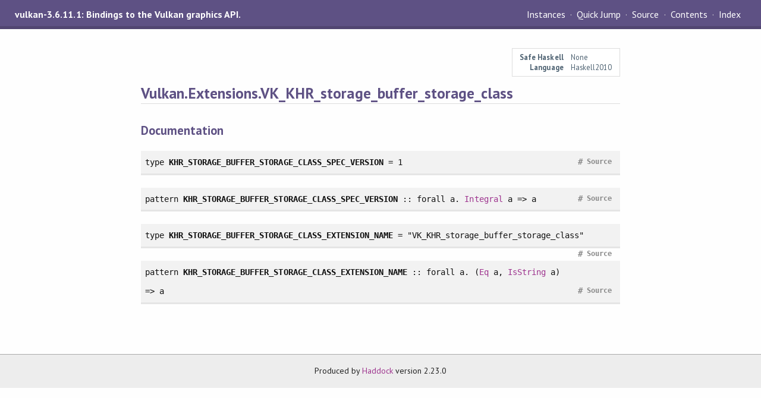

--- FILE ---
content_type: text/html; charset=utf-8
request_url: https://hackage-origin.haskell.org/package/vulkan-3.6.11.1/docs/Vulkan-Extensions-VK_KHR_storage_buffer_storage_class.html
body_size: 1303
content:
<!DOCTYPE html PUBLIC "-//W3C//DTD XHTML 1.0 Transitional//EN" "http://www.w3.org/TR/xhtml1/DTD/xhtml1-transitional.dtd"><html xmlns="http://www.w3.org/1999/xhtml"><head><style type="text/css">#synopsis details:not([open]) > ul { visibility: hidden; }</style><meta http-equiv="Content-Type" content="text/html; charset=UTF-8" /><meta name="viewport" content="width=device-width, initial-scale=1" /><title>Vulkan.Extensions.VK_KHR_storage_buffer_storage_class</title><link href="linuwial.css" rel="stylesheet" type="text/css" title="Linuwial" /><link rel="stylesheet" type="text/css" href="quick-jump.css" /><link rel="stylesheet" type="text/css" href="https://fonts.googleapis.com/css?family=PT+Sans:400,400i,700" /><script src="haddock-bundle.min.js" async="async" type="text/javascript"></script><script type="text/x-mathjax-config">MathJax.Hub.Config({ tex2jax: { processClass: "mathjax", ignoreClass: ".*" } });</script><script src="https://cdnjs.cloudflare.com/ajax/libs/mathjax/2.7.5/MathJax.js?config=TeX-AMS-MML_HTMLorMML" type="text/javascript"></script></head><body><div id="package-header"><span class="caption">vulkan-3.6.11.1: Bindings to the Vulkan graphics API.</span><ul class="links" id="page-menu"><li><a href="src/Vulkan.Extensions.VK_KHR_storage_buffer_storage_class.html">Source</a></li><li><a href="/package/vulkan-3.6.11.1">Contents</a></li><li><a href="doc-index.html">Index</a></li></ul></div><div id="content"><div id="module-header"><table class="info"><tr><th>Safe Haskell</th><td>None</td></tr><tr><th>Language</th><td>Haskell2010</td></tr></table><p class="caption">Vulkan.Extensions.VK_KHR_storage_buffer_storage_class</p></div><div id="interface"><h1>Documentation</h1><div class="top"><p class="src"><span class="keyword">type</span> <a id="t:KHR_STORAGE_BUFFER_STORAGE_CLASS_SPEC_VERSION" class="def">KHR_STORAGE_BUFFER_STORAGE_CLASS_SPEC_VERSION</a> = 1 <a href="src/Vulkan.Extensions.VK_KHR_storage_buffer_storage_class.html#KHR_STORAGE_BUFFER_STORAGE_CLASS_SPEC_VERSION" class="link">Source</a> <a href="#t:KHR_STORAGE_BUFFER_STORAGE_CLASS_SPEC_VERSION" class="selflink">#</a></p></div><div class="top"><p class="src"><span class="keyword">pattern</span> <a id="v:KHR_STORAGE_BUFFER_STORAGE_CLASS_SPEC_VERSION" class="def">KHR_STORAGE_BUFFER_STORAGE_CLASS_SPEC_VERSION</a> :: <span class="keyword">forall</span> a. <a href="/package/base-4.13.0.0/docs/Prelude.html#t:Integral" title="Prelude">Integral</a> a =&gt; a <a href="src/Vulkan.Extensions.VK_KHR_storage_buffer_storage_class.html#KHR_STORAGE_BUFFER_STORAGE_CLASS_SPEC_VERSION" class="link">Source</a> <a href="#v:KHR_STORAGE_BUFFER_STORAGE_CLASS_SPEC_VERSION" class="selflink">#</a></p></div><div class="top"><p class="src"><span class="keyword">type</span> <a id="t:KHR_STORAGE_BUFFER_STORAGE_CLASS_EXTENSION_NAME" class="def">KHR_STORAGE_BUFFER_STORAGE_CLASS_EXTENSION_NAME</a> = &quot;VK_KHR_storage_buffer_storage_class&quot; <a href="src/Vulkan.Extensions.VK_KHR_storage_buffer_storage_class.html#KHR_STORAGE_BUFFER_STORAGE_CLASS_EXTENSION_NAME" class="link">Source</a> <a href="#t:KHR_STORAGE_BUFFER_STORAGE_CLASS_EXTENSION_NAME" class="selflink">#</a></p></div><div class="top"><p class="src"><span class="keyword">pattern</span> <a id="v:KHR_STORAGE_BUFFER_STORAGE_CLASS_EXTENSION_NAME" class="def">KHR_STORAGE_BUFFER_STORAGE_CLASS_EXTENSION_NAME</a> :: <span class="keyword">forall</span> a. (<a href="/package/base-4.13.0.0/docs/Data-Eq.html#t:Eq" title="Data.Eq">Eq</a> a, <a href="/package/base-4.13.0.0/docs/Data-String.html#t:IsString" title="Data.String">IsString</a> a) =&gt; a <a href="src/Vulkan.Extensions.VK_KHR_storage_buffer_storage_class.html#KHR_STORAGE_BUFFER_STORAGE_CLASS_EXTENSION_NAME" class="link">Source</a> <a href="#v:KHR_STORAGE_BUFFER_STORAGE_CLASS_EXTENSION_NAME" class="selflink">#</a></p></div></div></div><div id="footer"><p>Produced by <a href="http://www.haskell.org/haddock/">Haddock</a> version 2.23.0</p></div></body></html>